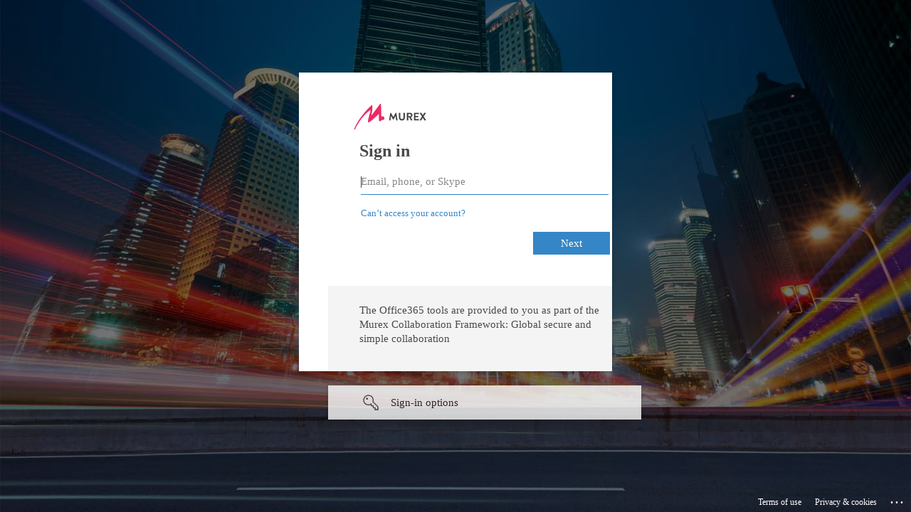

--- FILE ---
content_type: text/html; charset=utf-8
request_url: https://login.microsoftonline.com/9a839770-e9fc-4737-905c-370f65b0e224/saml2?SAMLRequest=fVLLbtwgFP0Viz02BmyP0XiiaaOokVJ1lHG66KbC5DpBssHl4lE%2Bv56XkqpSxAbEeVzOYX3zNg7JAQJa7xqSp4wk4Ix%2Ftu6lIU%2FtHV2Rm80a9TjwSW3n%2BOoe4c8MGJOF6FCdbxoyB6e8RovK6RFQRaP22%2B8PiqdMTcFHb%2FxAki0ihLhYffUO5xHCHsLBGnh6fGjIa4wTqiybfIh6SMc5wFtq%2FJgdPbKj2n90ktwuo1in42n8q8LgX6xLR2uCR99H7wbr4CRV65Woq4pRqHtDZSUqWrPCUFGxviw6BpzLkx8nyZ0PBk5PbkivBwSS3N825LcAU9ayZrQsq5LK55xRXXWSQpcXojIll7JcoLjTiPYA72TEGe4dRu1iQzjjgjJB81XLuWJS8TKtV9UvkuwucX2x7lzDZ9l2ZxCqb227o7sf%2B5YkP691LgByKU%2Bd3MPH1j4X1tesyeYaq3U42QBUmmUVUlLGipyKfAlgddx1tWGyL0RRC664EAVfZx%2FNN5fjvx9p8xc%3D&RelayState=_e82757df-d958-4a25-b67c-287ebd6afa64&SigAlg=http%3A%2F%2Fwww.w3.org%2F2001%2F04%2Fxmldsig-more%23rsa-sha256&Signature=WXqyy1hyG8z1DsaHeH5EnTg0M86F9LVoyn7kStYEQ6LS29aGJ9YdJ1fOxSQ5yx8mEMQzM1Wmx7Fc%2BGhtD0shQ72bkFHs5PtsbOmM2KA6rkXk90CBlRlkFjfoIYr0pjzjQFszM6BxOvJ2Al2fUcmikQhoE8gJP9buNBz5rN7J6INITym8JfqQqTy8tJelHz5wD%2BtJbC9dwG8lvIpt82OoCydyVjDM2c%2BW4zhJE52WMTk6JTTG832%2BKn90HIxVwDe2yhBeb71xf87GnvbR0Mr5uh5CQeD4R6S1TZznzgZPHL7MQ88PGlV6xD9hoktdxaemAHB9EGXo1Zopvji6ZmsuTUGOHGCgIZTnk4cWma31sDoOc%2FZuFr1IRt1%2F8fZzW%2BAOvuafafn1EiW8GGvSuW5fY0bX2qO4GwdFaqAkY5Wk%2BlmdlZJwI%2BwT5eDq%2FiHnUkGIZigcwDq1SujiJs2s0XKOYGLvE7N41eiQfPMaCmGab7tvRlxFEDNHzGMnLO3ZTJSRU6EMfX4wRO85EQdXZxYXcvmD4MoDjbO9w8qwldLbWu2lS0%2BmVgr1iac8VcG4OmFDRF1FQkUgwcJOYQ4lLSOHezAhw5MgCeONaEGxEVHSAJ%2Bc9wk0iUF0kSkD%2FkyM9ofcFTa2OQ3mxxh0zROlxKrqO9kHjsyDO7vCeLK5DcHBFrs%3D&sso_reload=true
body_size: 15229
content:


<!-- Copyright (C) Microsoft Corporation. All rights reserved. -->
<!DOCTYPE html>
<html dir="ltr" class="" lang="en">
<head>
    <title>Sign in to your account</title>
    <meta http-equiv="Content-Type" content="text/html; charset=UTF-8">
    <meta http-equiv="X-UA-Compatible" content="IE=edge">
    <meta name="viewport" content="width=device-width, initial-scale=1.0, maximum-scale=2.0, user-scalable=yes">
    <meta http-equiv="Pragma" content="no-cache">
    <meta http-equiv="Expires" content="-1">
    <link rel="preconnect" href="https://aadcdn.msauth.net" crossorigin>
<meta http-equiv="x-dns-prefetch-control" content="on">
<link rel="dns-prefetch" href="//aadcdn.msauth.net">
<link rel="dns-prefetch" href="//aadcdn.msftauth.net">

    <meta name="PageID" content="ConvergedSignIn" />
    <meta name="SiteID" content="" />
    <meta name="ReqLC" content="1033" />
    <meta name="LocLC" content="en-US" />


        <meta name="format-detection" content="telephone=no" />

    <noscript>
        <meta http-equiv="Refresh" content="0; URL=https://login.microsoftonline.com/jsdisabled" />
    </noscript>

    
    
<meta name="robots" content="none" />

<script type="text/javascript" nonce='p1FQgjMyvXQXCOUqS-MdQg'>//<![CDATA[
$Config={"fShowPersistentCookiesWarning":false,"urlMsaSignUp":"https://login.live.com/oauth20_authorize.srf?scope=openid+profile+email+offline_access\u0026response_type=code\u0026client_id=51483342-085c-4d86-bf88-cf50c7252078\u0026response_mode=form_post\u0026redirect_uri=https%3a%2f%2flogin.microsoftonline.com%2fcommon%2ffederation%2foauth2msa\u0026state=[base64]\u0026estsfed=1\u0026uaid=e271136edd8d475f864e6f93adce3757\u0026signup=1\u0026lw=1\u0026fl=easi2\u0026fci=https%3a%2f%2finspire-4c4c4544-0051-3110-8051-b9c04f535932%3a23352","urlMsaLogout":"https://login.live.com/logout.srf?iframed_by=https%3a%2f%2flogin.microsoftonline.com","urlOtherIdpForget":"https://login.live.com/forgetme.srf?iframed_by=https%3a%2f%2flogin.microsoftonline.com","showCantAccessAccountLink":true,"arrExternalTrustedRealmFederatedIdps":[{"IdpType":400,"IdpSignInUrl":"https://login.live.com/oauth20_authorize.srf?scope=openid+profile+email+offline_access\u0026response_type=code\u0026client_id=51483342-085c-4d86-bf88-cf50c7252078\u0026response_mode=form_post\u0026redirect_uri=https%3a%2f%2flogin.microsoftonline.com%2fcommon%2ffederation%2foauth2msa\u0026state=[base64]\u0026estsfed=1\u0026uaid=e271136edd8d475f864e6f93adce3757\u0026fci=https%3a%2f%2finspire-4c4c4544-0051-3110-8051-b9c04f535932%3a23352\u0026idp_hint=github.com","DisplayName":"GitHub","Promoted":false}],"fEnableShowResendCode":true,"iShowResendCodeDelay":90000,"sSMSCtryPhoneData":"AF~Afghanistan~93!!!AX~Åland Islands~358!!!AL~Albania~355!!!DZ~Algeria~213!!!AS~American Samoa~1!!!AD~Andorra~376!!!AO~Angola~244!!!AI~Anguilla~1!!!AG~Antigua and Barbuda~1!!!AR~Argentina~54!!!AM~Armenia~374!!!AW~Aruba~297!!!AC~Ascension Island~247!!!AU~Australia~61!!!AT~Austria~43!!!AZ~Azerbaijan~994!!!BS~Bahamas~1!!!BH~Bahrain~973!!!BD~Bangladesh~880!!!BB~Barbados~1!!!BY~Belarus~375!!!BE~Belgium~32!!!BZ~Belize~501!!!BJ~Benin~229!!!BM~Bermuda~1!!!BT~Bhutan~975!!!BO~Bolivia~591!!!BQ~Bonaire~599!!!BA~Bosnia and Herzegovina~387!!!BW~Botswana~267!!!BR~Brazil~55!!!IO~British Indian Ocean Territory~246!!!VG~British Virgin Islands~1!!!BN~Brunei~673!!!BG~Bulgaria~359!!!BF~Burkina Faso~226!!!BI~Burundi~257!!!CV~Cabo Verde~238!!!KH~Cambodia~855!!!CM~Cameroon~237!!!CA~Canada~1!!!KY~Cayman Islands~1!!!CF~Central African Republic~236!!!TD~Chad~235!!!CL~Chile~56!!!CN~China~86!!!CX~Christmas Island~61!!!CC~Cocos (Keeling) Islands~61!!!CO~Colombia~57!!!KM~Comoros~269!!!CG~Congo~242!!!CD~Congo (DRC)~243!!!CK~Cook Islands~682!!!CR~Costa Rica~506!!!CI~Côte d\u0027Ivoire~225!!!HR~Croatia~385!!!CU~Cuba~53!!!CW~Curaçao~599!!!CY~Cyprus~357!!!CZ~Czechia~420!!!DK~Denmark~45!!!DJ~Djibouti~253!!!DM~Dominica~1!!!DO~Dominican Republic~1!!!EC~Ecuador~593!!!EG~Egypt~20!!!SV~El Salvador~503!!!GQ~Equatorial Guinea~240!!!ER~Eritrea~291!!!EE~Estonia~372!!!ET~Ethiopia~251!!!FK~Falkland Islands~500!!!FO~Faroe Islands~298!!!FJ~Fiji~679!!!FI~Finland~358!!!FR~France~33!!!GF~French Guiana~594!!!PF~French Polynesia~689!!!GA~Gabon~241!!!GM~Gambia~220!!!GE~Georgia~995!!!DE~Germany~49!!!GH~Ghana~233!!!GI~Gibraltar~350!!!GR~Greece~30!!!GL~Greenland~299!!!GD~Grenada~1!!!GP~Guadeloupe~590!!!GU~Guam~1!!!GT~Guatemala~502!!!GG~Guernsey~44!!!GN~Guinea~224!!!GW~Guinea-Bissau~245!!!GY~Guyana~592!!!HT~Haiti~509!!!HN~Honduras~504!!!HK~Hong Kong SAR~852!!!HU~Hungary~36!!!IS~Iceland~354!!!IN~India~91!!!ID~Indonesia~62!!!IR~Iran~98!!!IQ~Iraq~964!!!IE~Ireland~353!!!IM~Isle of Man~44!!!IL~Israel~972!!!IT~Italy~39!!!JM~Jamaica~1!!!JP~Japan~81!!!JE~Jersey~44!!!JO~Jordan~962!!!KZ~Kazakhstan~7!!!KE~Kenya~254!!!KI~Kiribati~686!!!KR~Korea~82!!!KW~Kuwait~965!!!KG~Kyrgyzstan~996!!!LA~Laos~856!!!LV~Latvia~371!!!LB~Lebanon~961!!!LS~Lesotho~266!!!LR~Liberia~231!!!LY~Libya~218!!!LI~Liechtenstein~423!!!LT~Lithuania~370!!!LU~Luxembourg~352!!!MO~Macao SAR~853!!!MG~Madagascar~261!!!MW~Malawi~265!!!MY~Malaysia~60!!!MV~Maldives~960!!!ML~Mali~223!!!MT~Malta~356!!!MH~Marshall Islands~692!!!MQ~Martinique~596!!!MR~Mauritania~222!!!MU~Mauritius~230!!!YT~Mayotte~262!!!MX~Mexico~52!!!FM~Micronesia~691!!!MD~Moldova~373!!!MC~Monaco~377!!!MN~Mongolia~976!!!ME~Montenegro~382!!!MS~Montserrat~1!!!MA~Morocco~212!!!MZ~Mozambique~258!!!MM~Myanmar~95!!!NA~Namibia~264!!!NR~Nauru~674!!!NP~Nepal~977!!!NL~Netherlands~31!!!NC~New Caledonia~687!!!NZ~New Zealand~64!!!NI~Nicaragua~505!!!NE~Niger~227!!!NG~Nigeria~234!!!NU~Niue~683!!!NF~Norfolk Island~672!!!KP~North Korea~850!!!MK~North Macedonia~389!!!MP~Northern Mariana Islands~1!!!NO~Norway~47!!!OM~Oman~968!!!PK~Pakistan~92!!!PW~Palau~680!!!PS~Palestinian Authority~970!!!PA~Panama~507!!!PG~Papua New Guinea~675!!!PY~Paraguay~595!!!PE~Peru~51!!!PH~Philippines~63!!!PL~Poland~48!!!PT~Portugal~351!!!PR~Puerto Rico~1!!!QA~Qatar~974!!!RE~Réunion~262!!!RO~Romania~40!!!RU~Russia~7!!!RW~Rwanda~250!!!BL~Saint Barthélemy~590!!!KN~Saint Kitts and Nevis~1!!!LC~Saint Lucia~1!!!MF~Saint Martin~590!!!PM~Saint Pierre and Miquelon~508!!!VC~Saint Vincent and the Grenadines~1!!!WS~Samoa~685!!!SM~San Marino~378!!!ST~São Tomé and Príncipe~239!!!SA~Saudi Arabia~966!!!SN~Senegal~221!!!RS~Serbia~381!!!SC~Seychelles~248!!!SL~Sierra Leone~232!!!SG~Singapore~65!!!SX~Sint Maarten~1!!!SK~Slovakia~421!!!SI~Slovenia~386!!!SB~Solomon Islands~677!!!SO~Somalia~252!!!ZA~South Africa~27!!!SS~South Sudan~211!!!ES~Spain~34!!!LK~Sri Lanka~94!!!SH~St Helena, Ascension, and Tristan da Cunha~290!!!SD~Sudan~249!!!SR~Suriname~597!!!SJ~Svalbard~47!!!SZ~Swaziland~268!!!SE~Sweden~46!!!CH~Switzerland~41!!!SY~Syria~963!!!TW~Taiwan~886!!!TJ~Tajikistan~992!!!TZ~Tanzania~255!!!TH~Thailand~66!!!TL~Timor-Leste~670!!!TG~Togo~228!!!TK~Tokelau~690!!!TO~Tonga~676!!!TT~Trinidad and Tobago~1!!!TA~Tristan da Cunha~290!!!TN~Tunisia~216!!!TR~Turkey~90!!!TM~Turkmenistan~993!!!TC~Turks and Caicos Islands~1!!!TV~Tuvalu~688!!!VI~U.S. Virgin Islands~1!!!UG~Uganda~256!!!UA~Ukraine~380!!!AE~United Arab Emirates~971!!!GB~United Kingdom~44!!!US~United States~1!!!UY~Uruguay~598!!!UZ~Uzbekistan~998!!!VU~Vanuatu~678!!!VA~Vatican City~39!!!VE~Venezuela~58!!!VN~Vietnam~84!!!WF~Wallis and Futuna~681!!!YE~Yemen~967!!!ZM~Zambia~260!!!ZW~Zimbabwe~263","fUseInlinePhoneNumber":true,"fDetectBrowserCapabilities":true,"fUseMinHeight":true,"fShouldSupportTargetCredentialForRecovery":true,"fAvoidNewOtcGenerationWhenAlreadySent":true,"fUseCertificateInterstitialView":true,"fIsPasskeySupportEnabled":true,"arrPromotedFedCredTypes":[],"fShowUserAlreadyExistErrorHandling":true,"fBlockOnAppleEmailClaimError":true,"fIsVerifiableCredentialsSupportEnabled":true,"iVerifiableCredentialPresentationPollingIntervalSeconds":0.5,"iVerifiableCredentialPresentationPollingTimeoutSeconds":300,"fIsQrPinEnabled":true,"fPasskeyAssertionRedirect":true,"fFixUrlExternalIdpFederation":true,"fEnableBackButtonBugFix":true,"fEnableTotalLossRecovery":true,"fUpdatePromotedCredTypesOrder":true,"fUseNewPromotedCredsComponent":true,"urlSessionState":"https://login.microsoftonline.com/common/DeviceCodeStatus","urlResetPassword":"https://passwordreset.microsoftonline.com/?ru=https%3a%2f%2flogin.microsoftonline.com%2f9a839770-e9fc-4737-905c-370f65b0e224%2freprocess%3fctx%[base64]\u0026mkt=en-US\u0026hosted=0\u0026device_platform=macOS","urlMsaResetPassword":"https://account.live.com/password/reset?wreply=https%3a%2f%2flogin.microsoftonline.com%2f9a839770-e9fc-4737-905c-370f65b0e224%2freprocess%3fctx%[base64]\u0026mkt=en-US","fFixUrlResetPassword":true,"urlGetCredentialType":"https://login.microsoftonline.com/common/GetCredentialType?mkt=en-US","urlGetRecoveryCredentialType":"https://login.microsoftonline.com/common/getrecoverycredentialtype?mkt=en-US","urlGetOneTimeCode":"https://login.microsoftonline.com/common/GetOneTimeCode","urlLogout":"https://login.microsoftonline.com/9a839770-e9fc-4737-905c-370f65b0e224/uxlogout","urlForget":"https://login.microsoftonline.com/forgetuser","urlDisambigRename":"https://go.microsoft.com/fwlink/p/?LinkID=733247","urlGoToAADError":"https://login.live.com/oauth20_authorize.srf?scope=openid+profile+email+offline_access\u0026response_type=code\u0026client_id=51483342-085c-4d86-bf88-cf50c7252078\u0026response_mode=form_post\u0026redirect_uri=https%3a%2f%2flogin.microsoftonline.com%2fcommon%2ffederation%2foauth2msa\u0026state=[base64]\u0026estsfed=1\u0026uaid=e271136edd8d475f864e6f93adce3757\u0026fci=https%3a%2f%2finspire-4c4c4544-0051-3110-8051-b9c04f535932%3a23352","urlDeviceFingerprinting":"","urlPIAEndAuth":"https://login.microsoftonline.com/common/PIA/EndAuth","urlStartTlr":"https://login.microsoftonline.com/9a839770-e9fc-4737-905c-370f65b0e224/tlr/start","fKMSIEnabled":false,"iLoginMode":121,"fAllowPhoneSignIn":true,"fAllowPhoneInput":true,"fAllowSkypeNameLogin":true,"iMaxPollErrors":5,"iPollingTimeout":300,"srsSuccess":true,"fShowSwitchUser":true,"arrValErrs":["50058"],"sErrorCode":"50058","sWAMExtension":"ppnbnpeolgkicgegkbkbjmhlideopiji","sWAMChannel":"53ee284d-920a-4b59-9d30-a60315b26836","sErrTxt":"","sResetPasswordPrefillParam":"username","onPremPasswordValidationConfig":{"isUserRealmPrecheckEnabled":true},"fSwitchDisambig":true,"iRemoteNgcPollingType":2,"fUseNewNoPasswordTypes":true,"urlAadSignup":"https://signup.microsoft.com/signup?sku=teams_commercial_trial\u0026origin=ests\u0026culture=en-US","sCloudInstanceName":"microsoftonline.com","fShowSignInOptionsAsButton":true,"fUseNewPhoneSignInError":true,"fIsUpdatedAutocompleteEnabled":true,"fActivateFocusOnApprovalNumberRemoteNGC":true,"fIsPasskey":true,"fEnableDFPIntegration":true,"fEnableCenterFocusedApprovalNumber":true,"fShowPassKeyErrorUCP":true,"fFixPhoneDisambigSignupRedirect":true,"fEnableQrCodeA11YFixes":true,"fEnablePasskeyAwpError":true,"fEnableAuthenticatorTimeoutFix":true,"fEnablePasskeyAutofillUI":true,"sCrossDomainCanary":"[base64]","arrExcludedDisplayNames":["unknown"],"fFixShowRevealPassword":true,"fRemoveTLRFragment":true,"iMaxStackForKnockoutAsyncComponents":10000,"fShowButtons":true,"urlCdn":"https://aadcdn.msauth.net/shared/1.0/","urlDefaultFavicon":"https://aadcdn.msauth.net/shared/1.0/content/images/favicon_a_eupayfgghqiai7k9sol6lg2.ico","urlFooterTOU":"https://www.microsoft.com/en-US/servicesagreement/","urlFooterPrivacy":"https://privacy.microsoft.com/en-US/privacystatement","urlPost":"https://login.microsoftonline.com/9a839770-e9fc-4737-905c-370f65b0e224/login","urlPostAad":"https://login.microsoftonline.com/9a839770-e9fc-4737-905c-370f65b0e224/login","urlPostMsa":"https://login.live.com/ppsecure/partnerpost.srf?scope=openid+profile+email+offline_access\u0026response_type=code\u0026client_id=51483342-085c-4d86-bf88-cf50c7252078\u0026response_mode=form_post\u0026redirect_uri=https%3a%2f%2flogin.microsoftonline.com%2fcommon%2ffederation%2foauth2msa\u0026state=[base64]\u0026flow=fido\u0026estsfed=1\u0026uaid=e271136edd8d475f864e6f93adce3757\u0026fci=https%3a%2f%2finspire-4c4c4544-0051-3110-8051-b9c04f535932%3a23352","urlRefresh":"https://login.microsoftonline.com/9a839770-e9fc-4737-905c-370f65b0e224/reprocess?ctx=[base64]","urlCancel":"https://portal.murex.com/saml/SAMLAssertionConsumer?error=access_denied\u0026error_subcode=cancel\u0026state=_e82757df-d958-4a25-b67c-287ebd6afa64","urlResume":"https://login.microsoftonline.com/9a839770-e9fc-4737-905c-370f65b0e224/resume?ctx=[base64]","iPawnIcon":0,"iPollingInterval":1,"sPOST_Username":"","fEnableNumberMatching":true,"sFT":"[base64]","sFTName":"flowToken","sSessionIdentifierName":"code","sCtx":"[base64]","iProductIcon":-1,"fEnableOneDSClientTelemetry":true,"staticTenantBranding":[{"Locale":0,"BannerLogo":"https://aadcdn.msauthimages.net/c1c6b6c8-j69rljoezxldebtgaznadtuixknj6-dlxzktmyhb-a4/logintenantbranding/0/bannerlogo?ts=637430119614200861","Illustration":"https://aadcdn.msauthimages.net/c1c6b6c8-j69rljoezxldebtgaznadtuixknj6-dlxzktmyhb-a4/logintenantbranding/0/illustration?ts=636294153868033890","BoilerPlateText":"<p>The Office365 tools are provided to you as part of the Murex Collaboration Framework: Global secure and simple collaboration</p>\n","KeepMeSignedInDisabled":true,"UseTransparentLightBox":false}],"oAppCobranding":{},"iBackgroundImage":4,"arrSessions":[],"fApplicationInsightsEnabled":false,"iApplicationInsightsEnabledPercentage":0,"urlSetDebugMode":"https://login.microsoftonline.com/common/debugmode","fEnableCssAnimation":true,"fDisableAnimationIfAnimationEndUnsupported":true,"fAllowGrayOutLightBox":true,"fUseMsaSessionState":true,"fIsRemoteNGCSupported":true,"desktopSsoConfig":{"isEdgeAnaheimAllowed":true,"iwaEndpointUrlFormat":"https://autologon.microsoftazuread-sso.com/{0}/winauth/sso?client-request-id=e271136e-dd8d-475f-864e-6f93adce3757","iwaSsoProbeUrlFormat":"https://autologon.microsoftazuread-sso.com/{0}/winauth/ssoprobe?client-request-id=e271136e-dd8d-475f-864e-6f93adce3757","iwaIFrameUrlFormat":"https://autologon.microsoftazuread-sso.com/{0}/winauth/iframe?client-request-id=e271136e-dd8d-475f-864e-6f93adce3757\u0026isAdalRequest=False","iwaRequestTimeoutInMs":10000,"hintedDomainName":"9a839770-e9fc-4737-905c-370f65b0e224","startDesktopSsoOnPageLoad":true,"progressAnimationTimeout":10000,"isEdgeAllowed":false,"minDssoEdgeVersion":"17","isSafariAllowed":true,"redirectUri":"https://portal.murex.com/saml/SAMLAssertionConsumer?error=interaction_required\u0026error_description=Seamless+single+sign+on+failed+for+the+user.+This+can+happen+if+the+user+is+unable+to+access+on+premises+AD+or+intranet+zone+is+not+configured+correctly+Trace+ID%3a+5164a870-13e4-4a9f-83a3-94b3c8ce1400+Correlation+ID%3a+e271136e-dd8d-475f-864e-6f93adce3757+Timestamp%3a+2025-12-05+04%3a18%3a46Z\u0026state=_e82757df-d958-4a25-b67c-287ebd6afa64","isIEAllowedForSsoProbe":true,"edgeRedirectUri":"https://autologon.microsoftazuread-sso.com/9a839770-e9fc-4737-905c-370f65b0e224/winauth/sso/edgeredirect?client-request-id=e271136e-dd8d-475f-864e-6f93adce3757\u0026origin=login.microsoftonline.com\u0026is_redirected=1","isFlowTokenPassedInEdge":true},"urlLogin":"https://login.microsoftonline.com/9a839770-e9fc-4737-905c-370f65b0e224/reprocess?ctx=[base64]","urlDssoStatus":"https://login.microsoftonline.com/common/instrumentation/dssostatus","iSessionPullType":2,"fUseSameSite":true,"iAllowedIdentities":2,"uiflavor":1001,"urlFidoHelp":"https://go.microsoft.com/fwlink/?linkid=2013738","fShouldPlatformKeyBeSuppressed":true,"urlFidoLogin":"https://login.microsoft.com/9a839770-e9fc-4737-905c-370f65b0e224/fido/get?uiflavor=Web","fIsFidoSupported":true,"fLoadStringCustomizationPromises":true,"fUseAlternateTextForSwitchToCredPickerLink":true,"fOfflineAccountVisible":false,"fEnableUserStateFix":true,"fAccessPassSupported":true,"fShowAccessPassPeek":true,"fUpdateSessionPollingLogic":true,"fEnableShowPickerCredObservable":true,"fFetchSessionsSkipDsso":true,"fIsCiamUserFlowUxNewLogicEnabled":true,"fUseNonMicrosoftDefaultBrandingForCiam":true,"sCompanyDisplayName":"Murex","fRemoveCustomCss":true,"fFixUICrashForApiRequestHandler":true,"fShowUpdatedKoreanPrivacyFooter":true,"fUsePostCssHotfix":true,"fFixUserFlowBranding":true,"fIsQrCodePinSupported":true,"fEnablePasskeyNullFix":true,"fEnableRefreshCookiesFix":true,"fEnableWebNativeBridgeInterstitialUx":true,"fEnableWindowParentingFix":true,"fEnableNativeBridgeErrors":true,"urlAcmaServerPath":"https://login.microsoftonline.com","sTenantId":"9a839770-e9fc-4737-905c-370f65b0e224","sMkt":"en-US","fIsDesktop":true,"fUpdateConfigInit":true,"fLogDisallowedCssProperties":true,"fDisallowExternalFonts":true,"sFidoChallenge":"O.eyJ0eXAiOiJKV1QiLCJhbGciOiJSUzI1NiIsIng1dCI6InJ0c0ZULWItN0x1WTdEVlllU05LY0lKN1ZuYyJ9.eyJhdWQiOiJ1cm46bWljcm9zb2Z0OmZpZG86Y2hhbGxlbmdlIiwiaXNzIjoiaHR0cHM6Ly9sb2dpbi5taWNyb3NvZnQuY29tIiwiaWF0IjoxNzY0OTA4MzI2LCJuYmYiOjE3NjQ5MDgzMjYsImV4cCI6MTc2NDkwODYyNn0.[base64]","scid":1015,"hpgact":1900,"hpgid":1104,"pgid":"ConvergedSignIn","apiCanary":"[base64]","canary":"iefudNBaxwcIcLppZtzGCUo/Muxj+/m/tLCf/UrLJ4w=1:1:CANARY:MHmxLwKm7i42bzG2/cVfl+wiM1m71gatTKHmCHJV+tc=","sCanaryTokenName":"canary","fSkipRenderingNewCanaryToken":false,"fEnableNewCsrfProtection":true,"correlationId":"e271136e-dd8d-475f-864e-6f93adce3757","sessionId":"5164a870-13e4-4a9f-83a3-94b3c8ce1400","sRingId":"R2","locale":{"mkt":"en-US","lcid":1033},"slMaxRetry":2,"slReportFailure":true,"strings":{"desktopsso":{"authenticatingmessage":"Trying to sign you in"}},"enums":{"ClientMetricsModes":{"None":0,"SubmitOnPost":1,"SubmitOnRedirect":2,"InstrumentPlt":4}},"urls":{"instr":{"pageload":"https://login.microsoftonline.com/common/instrumentation/reportpageload","dssostatus":"https://login.microsoftonline.com/common/instrumentation/dssostatus"}},"browser":{"ltr":1,"Chrome":1,"_Mac":1,"_M131":1,"_D0":1,"Full":1,"RE_WebKit":1,"b":{"name":"Chrome","major":131,"minor":0},"os":{"name":"OSX","version":"10.15.7"},"V":"131.0"},"watson":{"url":"/common/handlers/watson","bundle":"https://aadcdn.msauth.net/ests/2.1/content/cdnbundles/watson.min_q5ptmu8aniymd4ftuqdkda2.js","sbundle":"https://aadcdn.msauth.net/ests/2.1/content/cdnbundles/watsonsupportwithjquery.3.5.min_dc940oomzau4rsu8qesnvg2.js","fbundle":"https://aadcdn.msauth.net/ests/2.1/content/cdnbundles/frameworksupport.min_oadrnc13magb009k4d20lg2.js","resetErrorPeriod":5,"maxCorsErrors":-1,"maxInjectErrors":5,"maxErrors":10,"maxTotalErrors":3,"expSrcs":["https://login.microsoftonline.com","https://aadcdn.msauth.net/","https://aadcdn.msftauth.net/",".login.microsoftonline.com"],"envErrorRedirect":true,"envErrorUrl":"/common/handlers/enverror"},"loader":{"cdnRoots":["https://aadcdn.msauth.net/","https://aadcdn.msftauth.net/"],"logByThrowing":true,"tenantBrandingCdnRoots":["aadcdn.msauthimages.net","aadcdn.msftauthimages.net"]},"serverDetails":{"slc":"ProdSlices","dc":"SEC","ri":"GVXXXXX","ver":{"v":[2,1,22549,6]},"rt":"2025-12-05T04:18:46","et":60},"clientEvents":{"enabled":true,"telemetryEnabled":true,"useOneDSEventApi":true,"flush":60000,"autoPost":true,"autoPostDelay":1000,"minEvents":1,"maxEvents":1,"pltDelay":500,"appInsightsConfig":{"instrumentationKey":"b0c252808e614e949086e019ae1cb300-e0c02060-e3b3-4965-bd7c-415e1a7a9fde-6951","webAnalyticsConfiguration":{"autoCapture":{"jsError":true}}},"defaultEventName":"IDUX_ESTSClientTelemetryEvent_WebWatson","serviceID":3,"endpointUrl":"https://eu-mobile.events.data.microsoft.com/OneCollector/1.0/"},"fApplyAsciiRegexOnInput":true,"country":"US","fBreakBrandingSigninString":true,"bsso":{"states":{"START":"start","INPROGRESS":"in-progress","END":"end","END_SSO":"end-sso","END_USERS":"end-users"},"nonce":"AwABEgEAAAADAOz_BQD0_4hwWnWYckI-CSpQrNY3duBWFNEJ35QBBzlxm-ClnbNYD0iZw3GjDYU4-jRBH8wBJFDcRKYB4s_hHqsZsBHurQ4gAA","overallTimeoutMs":4000,"telemetry":{"type":"ChromeSsoTelemetry","nonce":"AwABDwEAAAADAOz_BQD0_-QSPeJYtPxa6VNvb7FAI-gPaEo0SelxKilZDu_OK2VlYAUZhgewaIqTPSgwwm758DI1WtxJ2SN5Z4NrV6newJ5bBjItiJUTVJIS4_Jc06H6IAA","reportStates":[]},"redirectEndStates":["end"],"cookieNames":{"aadSso":"AADSSO","winSso":"ESTSSSO","ssoTiles":"ESTSSSOTILES","ssoPulled":"SSOCOOKIEPULLED","userList":"ESTSUSERLIST"},"type":"chrome","reason":"Pull suppressed because it was already attempted and the current URL was reloaded."},"urlNoCookies":"https://login.microsoftonline.com/cookiesdisabled","fTrimChromeBssoUrl":true,"inlineMode":5,"fShowCopyDebugDetailsLink":true,"fTenantBrandingCdnAddEventHandlers":true,"fAddTryCatchForIFrameRedirects":true};
//]]></script> 
<script type="text/javascript" nonce='p1FQgjMyvXQXCOUqS-MdQg'>//<![CDATA[
!function(){var e=window,r=e.$Debug=e.$Debug||{},t=e.$Config||{};if(!r.appendLog){var n=[],o=0;r.appendLog=function(e){var r=t.maxDebugLog||25,i=(new Date).toUTCString()+":"+e;n.push(o+":"+i),n.length>r&&n.shift(),o++},r.getLogs=function(){return n}}}(),function(){function e(e,r){function t(i){var a=e[i];if(i<n-1){return void(o.r[a]?t(i+1):o.when(a,function(){t(i+1)}))}r(a)}var n=e.length;t(0)}function r(e,r,i){function a(){var e=!!s.method,o=e?s.method:i[0],a=s.extraArgs||[],u=n.$WebWatson;try{
var c=t(i,!e);if(a&&a.length>0){for(var d=a.length,l=0;l<d;l++){c.push(a[l])}}o.apply(r,c)}catch(e){return void(u&&u.submitFromException&&u.submitFromException(e))}}var s=o.r&&o.r[e];return r=r||this,s&&(s.skipTimeout?a():n.setTimeout(a,0)),s}function t(e,r){return Array.prototype.slice.call(e,r?1:0)}var n=window;n.$Do||(n.$Do={"q":[],"r":[],"removeItems":[],"lock":0,"o":[]});var o=n.$Do;o.when=function(t,n){function i(e){r(e,a,s)||o.q.push({"id":e,"c":a,"a":s})}var a=0,s=[],u=1;"function"==typeof n||(a=n,
u=2);for(var c=u;c<arguments.length;c++){s.push(arguments[c])}t instanceof Array?e(t,i):i(t)},o.register=function(e,t,n){if(!o.r[e]){o.o.push(e);var i={};if(t&&(i.method=t),n&&(i.skipTimeout=n),arguments&&arguments.length>3){i.extraArgs=[];for(var a=3;a<arguments.length;a++){i.extraArgs.push(arguments[a])}}o.r[e]=i,o.lock++;try{for(var s=0;s<o.q.length;s++){var u=o.q[s];u.id==e&&r(e,u.c,u.a)&&o.removeItems.push(u)}}catch(e){throw e}finally{if(0===--o.lock){for(var c=0;c<o.removeItems.length;c++){
for(var d=o.removeItems[c],l=0;l<o.q.length;l++){if(o.q[l]===d){o.q.splice(l,1);break}}}o.removeItems=[]}}}},o.unregister=function(e){o.r[e]&&delete o.r[e]}}(),function(e,r){function t(){if(!a){if(!r.body){return void setTimeout(t)}a=!0,e.$Do.register("doc.ready",0,!0)}}function n(){if(!s){if(!r.body){return void setTimeout(n)}t(),s=!0,e.$Do.register("doc.load",0,!0),i()}}function o(e){(r.addEventListener||"load"===e.type||"complete"===r.readyState)&&t()}function i(){
r.addEventListener?(r.removeEventListener("DOMContentLoaded",o,!1),e.removeEventListener("load",n,!1)):r.attachEvent&&(r.detachEvent("onreadystatechange",o),e.detachEvent("onload",n))}var a=!1,s=!1;if("complete"===r.readyState){return void setTimeout(n)}!function(){r.addEventListener?(r.addEventListener("DOMContentLoaded",o,!1),e.addEventListener("load",n,!1)):r.attachEvent&&(r.attachEvent("onreadystatechange",o),e.attachEvent("onload",n))}()}(window,document),function(){function e(){
return f.$Config||f.ServerData||{}}function r(e,r){var t=f.$Debug;t&&t.appendLog&&(r&&(e+=" '"+(r.src||r.href||"")+"'",e+=", id:"+(r.id||""),e+=", async:"+(r.async||""),e+=", defer:"+(r.defer||"")),t.appendLog(e))}function t(){var e=f.$B;if(void 0===d){if(e){d=e.IE}else{var r=f.navigator.userAgent;d=-1!==r.indexOf("MSIE ")||-1!==r.indexOf("Trident/")}}return d}function n(){var e=f.$B;if(void 0===l){if(e){l=e.RE_Edge}else{var r=f.navigator.userAgent;l=-1!==r.indexOf("Edge")}}return l}function o(e){
var r=e.indexOf("?"),t=r>-1?r:e.length,n=e.lastIndexOf(".",t);return e.substring(n,n+v.length).toLowerCase()===v}function i(){var r=e();return(r.loader||{}).slReportFailure||r.slReportFailure||!1}function a(){return(e().loader||{}).redirectToErrorPageOnLoadFailure||!1}function s(){return(e().loader||{}).logByThrowing||!1}function u(e){if(!t()&&!n()){return!1}var r=e.src||e.href||"";if(!r){return!0}if(o(r)){var i,a,s;try{i=e.sheet,a=i&&i.cssRules,s=!1}catch(e){s=!0}if(i&&!a&&s){return!0}
if(i&&a&&0===a.length){return!0}}return!1}function c(){function t(e){g.getElementsByTagName("head")[0].appendChild(e)}function n(e,r,t,n){var u=null;return u=o(e)?i(e):"script"===n.toLowerCase()?a(e):s(e,n),r&&(u.id=r),"function"==typeof u.setAttribute&&(u.setAttribute("crossorigin","anonymous"),t&&"string"==typeof t&&u.setAttribute("integrity",t)),u}function i(e){var r=g.createElement("link");return r.rel="stylesheet",r.type="text/css",r.href=e,r}function a(e){
var r=g.createElement("script"),t=g.querySelector("script[nonce]");if(r.type="text/javascript",r.src=e,r.defer=!1,r.async=!1,t){var n=t.nonce||t.getAttribute("nonce");r.setAttribute("nonce",n)}return r}function s(e,r){var t=g.createElement(r);return t.src=e,t}function d(e,r){if(e&&e.length>0&&r){for(var t=0;t<e.length;t++){if(-1!==r.indexOf(e[t])){return!0}}}return!1}function l(r){if(e().fTenantBrandingCdnAddEventHandlers){var t=d(E,r)?E:b;if(!(t&&t.length>1)){return r}for(var n=0;n<t.length;n++){
if(-1!==r.indexOf(t[n])){var o=t[n+1<t.length?n+1:0],i=r.substring(t[n].length);return"https://"!==t[n].substring(0,"https://".length)&&(o="https://"+o,i=i.substring("https://".length)),o+i}}return r}if(!(b&&b.length>1)){return r}for(var a=0;a<b.length;a++){if(0===r.indexOf(b[a])){return b[a+1<b.length?a+1:0]+r.substring(b[a].length)}}return r}function f(e,t,n,o){if(r("[$Loader]: "+(L.failMessage||"Failed"),o),w[e].retry<y){return w[e].retry++,h(e,t,n),void c._ReportFailure(w[e].retry,w[e].srcPath)}n&&n()}
function v(e,t,n,o){if(u(o)){return f(e,t,n,o)}r("[$Loader]: "+(L.successMessage||"Loaded"),o),h(e+1,t,n);var i=w[e].onSuccess;"function"==typeof i&&i(w[e].srcPath)}function h(e,o,i){if(e<w.length){var a=w[e];if(!a||!a.srcPath){return void h(e+1,o,i)}a.retry>0&&(a.srcPath=l(a.srcPath),a.origId||(a.origId=a.id),a.id=a.origId+"_Retry_"+a.retry);var s=n(a.srcPath,a.id,a.integrity,a.tagName);s.onload=function(){v(e,o,i,s)},s.onerror=function(){f(e,o,i,s)},s.onreadystatechange=function(){
"loaded"===s.readyState?setTimeout(function(){v(e,o,i,s)},500):"complete"===s.readyState&&v(e,o,i,s)},t(s),r("[$Loader]: Loading '"+(a.srcPath||"")+"', id:"+(a.id||""))}else{o&&o()}}var p=e(),y=p.slMaxRetry||2,m=p.loader||{},b=m.cdnRoots||[],E=m.tenantBrandingCdnRoots||[],L=this,w=[];L.retryOnError=!0,L.successMessage="Loaded",L.failMessage="Error",L.Add=function(e,r,t,n,o,i){e&&w.push({"srcPath":e,"id":r,"retry":n||0,"integrity":t,"tagName":o||"script","onSuccess":i})},L.AddForReload=function(e,r){
var t=e.src||e.href||"";L.Add(t,"AddForReload",e.integrity,1,e.tagName,r)},L.AddIf=function(e,r,t){e&&L.Add(r,t)},L.Load=function(e,r){h(0,e,r)}}var d,l,f=window,g=f.document,v=".css";c.On=function(e,r,t){if(!e){throw"The target element must be provided and cannot be null."}r?c.OnError(e,t):c.OnSuccess(e,t)},c.OnSuccess=function(e,t){if(!e){throw"The target element must be provided and cannot be null."}if(u(e)){return c.OnError(e,t)}var n=e.src||e.href||"",o=i(),s=a();r("[$Loader]: Loaded",e);var d=new c
;d.failMessage="Reload Failed",d.successMessage="Reload Success",d.Load(null,function(){if(o){throw"Unexpected state. ResourceLoader.Load() failed despite initial load success. ['"+n+"']"}s&&(document.location.href="/error.aspx?err=504")})},c.OnError=function(e,t){var n=e.src||e.href||"",o=i(),s=a();if(!e){throw"The target element must be provided and cannot be null."}r("[$Loader]: Failed",e);var u=new c;u.failMessage="Reload Failed",u.successMessage="Reload Success",u.AddForReload(e,t),
u.Load(null,function(){if(o){throw"Failed to load external resource ['"+n+"']"}s&&(document.location.href="/error.aspx?err=504")}),c._ReportFailure(0,n)},c._ReportFailure=function(e,r){if(s()&&!t()){throw"[Retry "+e+"] Failed to load external resource ['"+r+"'], reloading from fallback CDN endpoint"}},f.$Loader=c}(),function(){function e(){if(!E){var e=new h.$Loader;e.AddIf(!h.jQuery,y.sbundle,"WebWatson_DemandSupport"),y.sbundle=null,delete y.sbundle,e.AddIf(!h.$Api,y.fbundle,"WebWatson_DemandFramework"),
y.fbundle=null,delete y.fbundle,e.Add(y.bundle,"WebWatson_DemandLoaded"),e.Load(r,t),E=!0}}function r(){if(h.$WebWatson){if(h.$WebWatson.isProxy){return void t()}m.when("$WebWatson.full",function(){for(;b.length>0;){var e=b.shift();e&&h.$WebWatson[e.cmdName].apply(h.$WebWatson,e.args)}})}}function t(){if(!h.$WebWatson||h.$WebWatson.isProxy){if(!L&&JSON){try{var e=new XMLHttpRequest;e.open("POST",y.url),e.setRequestHeader("Accept","application/json"),
e.setRequestHeader("Content-Type","application/json; charset=UTF-8"),e.setRequestHeader("canary",p.apiCanary),e.setRequestHeader("client-request-id",p.correlationId),e.setRequestHeader("hpgid",p.hpgid||0),e.setRequestHeader("hpgact",p.hpgact||0);for(var r=-1,t=0;t<b.length;t++){if("submit"===b[t].cmdName){r=t;break}}var o=b[r]?b[r].args||[]:[],i={"sr":y.sr,"ec":"Failed to load external resource [Core Watson files]","wec":55,"idx":1,"pn":p.pgid||"","sc":p.scid||0,"hpg":p.hpgid||0,
"msg":"Failed to load external resource [Core Watson files]","url":o[1]||"","ln":0,"ad":0,"an":!1,"cs":"","sd":p.serverDetails,"ls":null,"diag":v(y)};e.send(JSON.stringify(i))}catch(e){}L=!0}y.loadErrorUrl&&window.location.assign(y.loadErrorUrl)}n()}function n(){b=[],h.$WebWatson=null}function o(r){return function(){var t=arguments;b.push({"cmdName":r,"args":t}),e()}}function i(){var e=["foundException","resetException","submit"],r=this;r.isProxy=!0;for(var t=e.length,n=0;n<t;n++){var i=e[n];i&&(r[i]=o(i))}
}function a(e,r,t,n,o,i,a){var s=h.event;return i||(i=l(o||s,a?a+2:2)),h.$Debug&&h.$Debug.appendLog&&h.$Debug.appendLog("[WebWatson]:"+(e||"")+" in "+(r||"")+" @ "+(t||"??")),$.submit(e,r,t,n,o||s,i,a)}function s(e,r){return{"signature":e,"args":r,"toString":function(){return this.signature}}}function u(e){for(var r=[],t=e.split("\n"),n=0;n<t.length;n++){r.push(s(t[n],[]))}return r}function c(e){for(var r=[],t=e.split("\n"),n=0;n<t.length;n++){var o=s(t[n],[]);t[n+1]&&(o.signature+="@"+t[n+1],n++),r.push(o)
}return r}function d(e){if(!e){return null}try{if(e.stack){return u(e.stack)}if(e.error){if(e.error.stack){return u(e.error.stack)}}else if(window.opera&&e.message){return c(e.message)}}catch(e){}return null}function l(e,r){var t=[];try{for(var n=arguments.callee;r>0;){n=n?n.caller:n,r--}for(var o=0;n&&o<w;){var i="InvalidMethod()";try{i=n.toString()}catch(e){}var a=[],u=n.args||n.arguments;if(u){for(var c=0;c<u.length;c++){a[c]=u[c]}}t.push(s(i,a)),n=n.caller,o++}}catch(e){t.push(s(e.toString(),[]))}
var l=d(e);return l&&(t.push(s("--- Error Event Stack -----------------",[])),t=t.concat(l)),t}function f(e){if(e){try{var r=/function (.{1,})\(/,t=r.exec(e.constructor.toString());return t&&t.length>1?t[1]:""}catch(e){}}return""}function g(e){if(e){try{if("string"!=typeof e&&JSON&&JSON.stringify){var r=f(e),t=JSON.stringify(e);return t&&"{}"!==t||(e.error&&(e=e.error,r=f(e)),(t=JSON.stringify(e))&&"{}"!==t||(t=e.toString())),r+":"+t}}catch(e){}}return""+(e||"")}function v(e){var r=[];try{
if(jQuery?(r.push("jQuery v:"+jQuery().jquery),jQuery.easing?r.push("jQuery.easing:"+JSON.stringify(jQuery.easing)):r.push("jQuery.easing is not defined")):r.push("jQuery is not defined"),e&&e.expectedVersion&&r.push("Expected jQuery v:"+e.expectedVersion),m){var t,n="";for(t=0;t<m.o.length;t++){n+=m.o[t]+";"}for(r.push("$Do.o["+n+"]"),n="",t=0;t<m.q.length;t++){n+=m.q[t].id+";"}r.push("$Do.q["+n+"]")}if(h.$Debug&&h.$Debug.getLogs){var o=h.$Debug.getLogs();o&&o.length>0&&(r=r.concat(o))}if(b){
for(var i=0;i<b.length;i++){var a=b[i];if(a&&"submit"===a.cmdName){try{if(JSON&&JSON.stringify){var s=JSON.stringify(a);s&&r.push(s)}}catch(e){r.push(g(e))}}}}}catch(e){r.push(g(e))}return r}var h=window,p=h.$Config||{},y=p.watson,m=h.$Do;if(!h.$WebWatson&&y){var b=[],E=!1,L=!1,w=10,$=h.$WebWatson=new i;$.CB={},$._orgErrorHandler=h.onerror,h.onerror=a,$.errorHooked=!0,m.when("jQuery.version",function(e){y.expectedVersion=e}),m.register("$WebWatson")}}(),function(){function e(e,r){
for(var t=r.split("."),n=t.length,o=0;o<n&&null!==e&&void 0!==e;){e=e[t[o++]]}return e}function r(r){var t=null;return null===u&&(u=e(i,"Constants")),null!==u&&r&&(t=e(u,r)),null===t||void 0===t?"":t.toString()}function t(t){var n=null;return null===a&&(a=e(i,"$Config.strings")),null!==a&&t&&(n=e(a,t.toLowerCase())),null!==n&&void 0!==n||(n=r(t)),null===n||void 0===n?"":n.toString()}function n(e,r){var n=null;return e&&r&&r[e]&&(n=t("errors."+r[e])),n||(n=t("errors."+e)),n||(n=t("errors."+c)),n||(n=t(c)),n}
function o(t){var n=null;return null===s&&(s=e(i,"$Config.urls")),null!==s&&t&&(n=e(s,t.toLowerCase())),null!==n&&void 0!==n||(n=r(t)),null===n||void 0===n?"":n.toString()}var i=window,a=null,s=null,u=null,c="GENERIC_ERROR";i.GetString=t,i.GetErrorString=n,i.GetUrl=o}(),function(){var e=window,r=e.$Config||{};e.$B=r.browser||{}}(),function(){function e(e,r,t){e&&e.addEventListener?e.addEventListener(r,t):e&&e.attachEvent&&e.attachEvent("on"+r,t)}function r(r,t){e(document.getElementById(r),"click",t)}
function t(r,t){var n=document.getElementsByName(r);n&&n.length>0&&e(n[0],"click",t)}var n=window;n.AddListener=e,n.ClickEventListenerById=r,n.ClickEventListenerByName=t}();
//]]></script> 
<script type="text/javascript" nonce='p1FQgjMyvXQXCOUqS-MdQg'>//<![CDATA[
!function(t,e){!function(){var n=e.getElementsByTagName("head")[0];n&&n.addEventListener&&(n.addEventListener("error",function(e){null!==e.target&&"cdn"===e.target.getAttribute("data-loader")&&t.$Loader.OnError(e.target)},!0),n.addEventListener("load",function(e){null!==e.target&&"cdn"===e.target.getAttribute("data-loader")&&t.$Loader.OnSuccess(e.target)},!0))}()}(window,document);
//]]></script>

    
        <link rel="prefetch" href="https://login.live.com/Me.htm?v=3" />
                <link rel="shortcut icon" href="https://aadcdn.msauth.net/shared/1.0/content/images/favicon_a_eupayfgghqiai7k9sol6lg2.ico" />

    <script type="text/javascript" nonce='p1FQgjMyvXQXCOUqS-MdQg'>
        ServerData = $Config;
    </script>


    
    <link data-loader="cdn" crossorigin="anonymous" href="https://aadcdn.msauth.net/ests/2.1/content/cdnbundles/converged.v2.login.min_mkpl9nldoqjz1veio3hiig2.css" rel="stylesheet" />


    <script data-loader="cdn" crossorigin="anonymous" src="https://aadcdn.msauth.net/shared/1.0/content/js/ConvergedLogin_PCore_DI0OWuxbWoKzuDJVzzHXNw2.js" integrity='sha384-Pl3pP4mmbML8SrpK0IH5b0yvi/cy3ncxqD/dywgsk9DpbZg8gY7//uzB+7DcgxXr' nonce='p1FQgjMyvXQXCOUqS-MdQg'></script>

    <script data-loader="cdn" crossorigin="anonymous" src="https://aadcdn.msauth.net/ests/2.1/content/cdnbundles/ux.converged.login.strings-en.min_b_zto7elmazdurc_ls4bwg2.js" nonce='p1FQgjMyvXQXCOUqS-MdQg'></script>



</head>

<body data-bind="defineGlobals: ServerData, bodyCssClass" class="cb" style="display: none">
    <script type="text/javascript" nonce='p1FQgjMyvXQXCOUqS-MdQg'>//<![CDATA[
!function(){var e=window,s=e.document,i=e.$Config||{};if(e.self===e.top){s&&s.body&&(s.body.style.display="block")}else if(!i.allowFrame){var o,t,r,f,n,d;if(i.fAddTryCatchForIFrameRedirects){try{o=e.self.location.href,t=o.indexOf("#"),r=-1!==t,f=o.indexOf("?"),n=r?t:o.length,d=-1===f||r&&f>t?"?":"&",o=o.substr(0,n)+d+"iframe-request-id="+i.sessionId+o.substr(n),e.top.location=o}catch(e){}}else{o=e.self.location.href,t=o.indexOf("#"),r=-1!==t,f=o.indexOf("?"),n=r?t:o.length,d=-1===f||r&&f>t?"?":"&",
o=o.substr(0,n)+d+"iframe-request-id="+i.sessionId+o.substr(n),e.top.location=o}}}();
//]]></script>
    
</body>
</html>